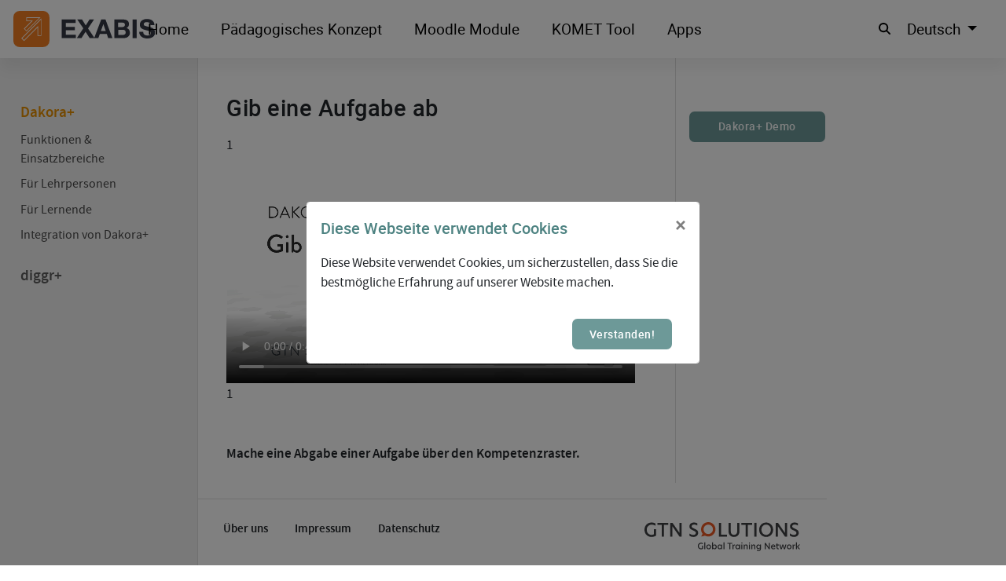

--- FILE ---
content_type: text/html; charset=utf-8
request_url: https://www.exabis.at/apps-tools/dakora-individuelle-lernprozesse-planen/video-tutorials/schuelerin/gib-eine-aufgabe-ab
body_size: 4427
content:
<!DOCTYPE html>
<html lang="de">
<head>
    <meta charset="utf-8">

<!-- 
	This website is powered by TYPO3 - inspiring people to share!
	TYPO3 is a free open source Content Management Framework initially created by Kasper Skaarhoj and licensed under GNU/GPL.
	TYPO3 is copyright 1998-2026 of Kasper Skaarhoj. Extensions are copyright of their respective owners.
	Information and contribution at https://typo3.org/
-->



<meta http-equiv="x-ua-compatible" content="IE=edge">
<meta name="generator" content="TYPO3 CMS">
<meta name="viewport" content="width=device-width,initial-scale=1, maximum-scale=1, user-scalable=no">


<link rel="stylesheet" href="/typo3temp/assets/css/7015c8c4ac5ff815b57530b221005fc6.css?1752593111" media="all">
<link rel="stylesheet" href="/fileadmin/Exabis2019/Resources/Public/bootstrap431/css/bootstrap.min.css?1752593205" media="all">
<link rel="stylesheet" href="/fileadmin/Exabis2019/Resources/Public/StyleSheets/fonts.css?1752593205" media="all">
<link rel="stylesheet" href="/fileadmin/Exabis2019/Resources/Public/StyleSheets/ionicons.css?1752593205" media="all">
<link rel="stylesheet" href="/fileadmin/Exabis2019/Resources/Public/fontawesome7/css/fontawesome.css?1754570712" media="all">
<link rel="stylesheet" href="/fileadmin/Exabis2019/Resources/Public/fontawesome7/css/regular.css?1754570713" media="all">
<link rel="stylesheet" href="/fileadmin/Exabis2019/Resources/Public/StyleSheets/custom.css?1759939969" media="all">
<link rel="stylesheet" href="/fileadmin/Exabis2019/Resources/Public/StyleSheets/custom_colorNeu.css?1752593205" media="all">
<link rel="stylesheet" href="/fileadmin/Exabis2019/Resources/Public/StyleSheets/magnific-popup.css?1752593205" media="all">
<link rel="stylesheet" href="/fileadmin/Exabis2019/Resources/Public/StyleSheets/ke_search.css?1752593205" media="all">







<title>Gib eine Aufgabe ab - exabis.at</title>
      <script type="text/javascript" src="https://code.jquery.com/jquery-2.1.0.min.js"></script>
      <script>window.jQuery || document.write('<script src="https://code.jquery.com/jquery-2.1.0.min.js"><\/script>')</script>

        <!-- HTML5 shim and Respond.js IE8 support of HTML5 elements and media queries -->
        <!--[if lt IE 9]>
          <script src="https://oss.maxcdn.com/html5shiv/3.7.2/html5shiv.min.js"></script>
          <script src="https://oss.maxcdn.com/respond/1.4.2/respond.min.js"></script>
        <![endif]-->        
      <link rel="icon" type="image/png" href="/fileadmin/Exabis2019/Resources/Public/Images/favicon-96x96.png" sizes="96x96" />
      <link rel="icon" type="image/svg+xml" href="/fileadmin/Exabis2019/Resources/Public/Images/favicon.svg" />
      <link rel="shortcut icon" href="/fileadmin/Exabis2019/Resources/Public/Images/favicon.ico" />
      <link rel="apple-touch-icon" sizes="180x180" href="/fileadmin/Exabis2019/Resources/Public/Images/apple-touch-icon.png" />
      <link rel="manifest" href="/fileadmin/Exabis2019/Resources/Public/Images/site.webmanifest" />
      <!-- Matomo -->
      <script>
      var _paq = window._paq = window._paq || [];
      /* tracker methods like "setCustomDimension" should be called before "trackPageView" */
      _paq.push(['trackPageView']);
        _paq.push(['enableLinkTracking']);
        (function() {
          var u="//matomo.gtn-solutions.com/";
          _paq.push(['setTrackerUrl', u+'matomo.php']);
          _paq.push(['setSiteId', '2']);
          var d=document, g=d.createElement('script'), s=d.getElementsByTagName('script')[0];
          g.async=true; g.src=u+'matomo.js'; s.parentNode.insertBefore(g,s);
        })();
      </script>
      <!-- End Matomo Code -->
<link rel="canonical" href="https://www.exabis.at/apps-tools/dakora-individuelle-lernprozesse-planen/video-tutorials/schuelerin/gib-eine-aufgabe-ab">

<link rel="alternate" hreflang="de" href="https://www.exabis.at/apps-tools/dakora-individuelle-lernprozesse-planen/video-tutorials/schuelerin/gib-eine-aufgabe-ab">
<link rel="alternate" hreflang="en-US" href="https://www.exabis.at/en/apps-tools/dakora-plan-individual-learning-processes/video-tutorials/student/submit-an-assignment">
<link rel="alternate" hreflang="x-default" href="https://www.exabis.at/apps-tools/dakora-individuelle-lernprozesse-planen/video-tutorials/schuelerin/gib-eine-aufgabe-ab">
</head>
<body id="page-318" class="lang-de d-flex flex-column">
    
    <script>
      // Set to the same value as the web property used on the site
      var gaProperty = 'UA-9772345-21';
      // Disable tracking if the opt-out cookie exists.
      var disableStr = 'ga-disable-' + gaProperty;
      if (document.cookie.indexOf(disableStr + '=true') > -1) {
        window[disableStr] = true;
      }
      // Opt-out function
      function gaOptout() {
        document.cookie = disableStr + '=true; expires=Thu, 31 Dec 2099 23:59:59 UTC; path=/';
        window[disableStr] = true;      
      }
    </script>
     <!-- Global site tag (gtag.js) - Google Analytics -->
    <script async src="https://www.googletagmanager.com/gtag/js?id=UA-9772345-21"></script>
    <script>
      window.dataLayer = window.dataLayer || [];
      function gtag(){dataLayer.push(arguments);}
      gtag('js', new Date());
    
      gtag('config', 'UA-9772345-21', { 'anonymize_ip': true });
    </script>	<header class="exaHead">
		<nav class="navbar navbar-expand navbar-dark navbar-exabis flex-column flex-md-row">
		  <a href="https://www.exabis.at" class="navbar-brand brand-exabis"><img src="/fileadmin/Exabis2019/Resources/Public/Images/Exabislogo25nn.svg" width="180" height="46"  id=exlog alt="Exabis Internet Solutions" title="Exabis Internet Solutions"  alt="" ></a>
		  <!-- button class="navbar-toggler" type="button" data-toggle="collapse" data-target="#navbarCollapse" aria-controls="navbarCollapse" aria-expanded="false" aria-label="Toggle navigation">
		    <span class="navbar-toggler-icon"></span>
		  </button -->
		  	<div class="collapse navbar-collapse" id="navbarCollapse">
			    <ul class="navbar-nav mr-auto flex-column flex-sm-row">
				    <li class="nav-item navitem"><a href="/" id="menuitem124" class="nav-link">Home</a></li><li class="nav-item navitem"><a href="/paedagogisches-konzept" id="menuitem1534" class="nav-link">Pädagogisches Konzept</a></li><li class="nav-item navitem"><a href="/moodle-module" id="menuitem1214" class="nav-link">Moodle Module</a></li><li class="nav-item navitem"><a href="/apps-tools/komet-tool/das-komet-tool" id="menuitem289" class="nav-link">KOMET Tool</a></li><li class="nav-item navitem"><a href="/apps-tools" id="menuitem286" class="nav-link">Apps</a></li>
			    </ul>
			  
			</div>
			<a class="btn-search" data-toggle="collapse" href="#searchBar" role="button" aria-expanded="false" aria-controls="searchBar" class="mt-3 mt-lg-0">
				<img alt="Suche" class="search-icon" src="/fileadmin/Exabis2019/Resources/Public/Images/searchicon.png" width="200" height="200" /><span class="sr-only">Suche</a>
			</a>

			
			 		<ul class="navbar-nav flex-row ml-md-auto d-none d-md-flex nav-lang">
		<li class="nav-item dropdown" >
		<a href="#" class="nav-link dropdown-toggle" id="navbarDropdown" role="button" data-toggle="dropdown" aria-haspopup="true" aria-expanded="false">		Deutsch		</a>
		<div class="dropdown-menu dropdown-menu-right" aria-labelledby="navbarDropdown"><a href="/en/apps-tools/dakora-plan-individual-learning-processes/video-tutorials/student/submit-an-assignment" class="dropdown-item dropdown-lang-de">English</a>		</div></li></ul>
			
			<!-- ul class="navbar-nav flex-row ml-md-auto d-none d-md-flex">
				<li class="nav-item dropdown">
					<a class="nav-item nav-link dropdown-toggle" href="#" id="navbarDropdown" role="button" data-toggle="dropdown" aria-haspopup="true" aria-expanded="false">Deutsch
						
					</a>
					<div class="dropdown-menu dropdown-menu-right" aria-labelledby="navbarDropdown">
						<a class="dropdown-item">English</a>
						<a class="dropdown-item">English</a>
					</div>
				</li>
			</ul -->
		</nav>
		<div class="collapse" id="searchBar">
		  <div class="card card-body">
		  	<div class="tx-kesearch-pi1 flex-grow-1">
	
	<form method="get" id="form_kesearch_pi1" name="form_kesearch_pi1"  action="/suche" class="">
		<div class="container-fluid d-flex align-items-center justify-content-between">
			
				<input type="hidden" name="id" value="139" />
			
			
			
			

			
				<input type="text" id="search_sword" name="tx_kesearch_pi1[sword]" value="" placeholder="Suchen" class="form-control" />
				
			

			<input id="kesearchpagenumber" type="hidden" name="tx_kesearch_pi1[page]" value="1" />
			<input id="resetFilters" type="hidden" name="tx_kesearch_pi1[resetFilters]" value="0" />
			<input id="sortByField" type="hidden" name="tx_kesearch_pi1[sortByField]" value="" />
			<input id="sortByDir" type="hidden" name="tx_kesearch_pi1[sortByDir]" value="" />

			

			<span class="resetbutt d-none"><a href="/suche" class="resetButton d-none"><span></span></a></span>
			
			<button class="btn-search ml-3" type="submit" value="1">
				<img src="/fileadmin/Exabis2019/Resources/Public/Images/searchicon.png" alt="Suche" class="search-icon">
				<span class="sr-only">Suche</a>
			</button>
		</div>
	</form>

</div>

		  </div>
		</div>
	</header>

	
	

	<main class="flex-shrink-0">
		
		
<!--TYPO3SEARCH_begin-->



<div id="maincontent" class="cnt-subpagemenu">
	<div class="container-fluid cnt-100">
		<div class="row">
			<div class="col-12 col-md-3 col-xl-3 exa-sidebar bg-grey">
				<div class="sidebarControll">
					
					<button class="navbar-toggler sidebar-toggler d-md-none p-0" type="button" data-toggle="collapse" data-target="#sidebarNavCollapse" aria-controls="sidebarNavCollapse" aria-expanded="false" aria-label="Toggle sidebar navigation">
					    <span class="navbar-toggler-icon"></span>
					</button>
				</div>

				<nav class="nav-doku collapse" id="sidebarNavCollapse"><div class="doku-item active"><a href="/apps-tools/dakora/funktionen-einsatzbereiche" id="tmenuitem1" class="doku-navLink active activesub">Dakora+</a><ul class="nav-dokuSub"><li id="menuitem852"><a href="/apps-tools/dakora/funktionen-einsatzbereiche" id="tmenuitem1" class="nav-linkSub">Funktionen & Einsatzbereiche</a></li><li id="menuitem972"><a href="/apps-tools/dakora/fuer-lehrpersonen/lernende-einladen-1" id="tmenuitem2" class="nav-linkSub">Für Lehrpersonen</a></li><li id="menuitem1067"><a href="/apps-tools/dakora/fuer-lernende/zeitplanung" id="tmenuitem3" class="nav-linkSub">Für Lernende</a></li><li id="menuitem1068"><a href="/apps-tools/dakora/integration-von-dakora/integration" id="tmenuitem4" class="nav-linkSub">Integration von Dakora+</a></li></ul></div><div class="doku-item"><a href="/apps-tools/diggr/ueberblick-einfuehrung" id="tmenuitem2" class="doku-navLink">diggr+</a></div></nav>
				
				
			</div>
			<div class="col-12 col-md-9 col-xl-10 sidebarpage-content">
				<div class="row sidebLeftMainRow">
					<main class="col-12 col-md-12 col-xl-9 exa-content pl-md-5 py-md-3 pr-md-5" role="main">
						<div class="maincol pb-4">
							
							
							
<div id="c1429" class="frame default frame-type-header frame-layout-0"><header><h2 class="">
                Gib eine Aufgabe ab
            </h2></header></div>


1
	
		
			
				

		

	<div class="responsiveContainer"><video width="3700" controls class="video-embed-item"><source src="/fileadmin/Tutorials/Dakora_DE/019A_dakora___student.mp4" type="video/mp4"></video></div>
	



	


			
		
	
	1


<div id="c1387" class="frame default frame-type-textmedia frame-layout-0 frame-space-before-medium"><div class="ce-textpic ce-center ce-above"><div class="ce-bodytext"><p><strong>Mache eine Abgabe einer Aufgabe über den Kompetenzraster.</strong></p></div></div></div>


							
							
							
						</div>
					</main>
					<div class="nd-none col-12 col-md-12 d-xl-block col-xl-3 pt-md-2 pb-4 pt-xl-5 links-sidebar pl-md-5 pr-md-5 pl-xl-3 pr-xl-3">
						
<div id="c469" class="frame default frame-type-textmedia frame-layout-0 frame-space-before-extra-small"><div class="ce-textpic ce-center ce-above"><div class="ce-bodytext"><p><a href="https://denkebildung.eu/moodle/local/exademo/request_access.php?app=dakora-plus" target="_blank" class="btn btn-exabis btn-fill" rel="noreferrer">Dakora+ Demo</a></p></div></div></div>


						
					</div>
				</div>
				
			<footer class="footer mt-auto py-3" id ="footer">
				<div class="footerRowSitemap">
					<div class="container-fluid cnt-100">
						<div class="row justify-content-between">
							<div class="col-12 col-sm">
								<div class="d-block d-md-none"><nav class="nav nav-lang-footer"><a href="/apps-tools/dakora-individuelle-lernprozesse-planen/video-tutorials/schuelerin/gib-eine-aufgabe-ab" class="nav-link disabled">Deutsch</a><a href="/en/apps-tools/dakora-plan-individual-learning-processes/video-tutorials/student/submit-an-assignment" class="nav-link">English</a></nav></div>
								<ul class="nav nav-footer"><li class="nav-item"><a href="/ueber" id="menuitem135" class="nav-link">Über uns</a></li><li class="nav-item"><a href="/impressum" id="menuitem136" class="nav-link">Impressum</a></li><li class="nav-item"><a href="/datenschutz" id="menuitem137" class="nav-link">Datenschutz</a></li></ul>
								
							</div>
							<div class="col-12 col-sm-auto text-left text-sm-right">
								<a title="Startseite GTN Solutions" target="_blank" href="https://www.gtn-solutions.com">
									<img alt="Logo: GTN Solution GmbH - Global Training Network" class="navbar-brand" src="/fileadmin/Exabis2019/Resources/Public/Images/gtn_logo_global_training_network.svg" width="299" height="55" />
								</a>
							</div>
						</div>
					</div>
				</div>
			</footer>	
			
			</div>
			

		
		</div>
	</div>
	
	
	<!--TYPO3SEARCH_end-->

</div><!--/.maincontent -->

	</main>
<script src="/fileadmin/Exabis2019/Resources/Public/JavaScript/popper.js?1752593205"></script>
<script src="/fileadmin/Exabis2019/Resources/Public/JavaScript/ios-orientationchange-fix.js?1752593205"></script>
<script src="/fileadmin/Exabis2019/Resources/Public/bootstrap431/js/bootstrap.min.js?1752593205"></script>
<script src="/fileadmin/Exabis2019/Resources/Public/JavaScript/jquery.magnific-popup.js?1752593205"></script>

<script src="/fileadmin/Exabis2019/Resources/Public/JavaScript/cookieconsent.js?1752593205"></script>
<script src="/fileadmin/Exabis2019/Resources/Public/JavaScript/custom.js?1752593205"></script>



</body>
</html>

--- FILE ---
content_type: text/css; charset=utf-8
request_url: https://www.exabis.at/fileadmin/Exabis2019/Resources/Public/StyleSheets/fonts.css?1752593205
body_size: 299
content:

/* @font-face {
    font-family: 'source_sans_probold';
    src: url('../Webfonts/sourcesanspro-bold-webfont.woff2') format('woff2'),
         url('../Webfonts/sourcesanspro-bold-webfont.woff') format('woff');
    font-weight: normal;
    font-style: normal;
    font-display: fallback;
} */

@font-face {
    font-family: 'source_sans_proitalic';
    src: url('../Webfonts/sourcesanspro-it-webfont.woff2') format('woff2'),
         url('../Webfonts/sourcesanspro-it-webfont.woff') format('woff');
    font-weight: normal;
    font-style: normal;
    font-display: fallback;
}

@font-face {
    font-family: 'source_sans_proregular';
    src: url('../Webfonts/sourcesanspro-regular-webfont.woff2') format('woff2'),
         url('../Webfonts/sourcesanspro-regular-webfont.woff') format('woff');
    font-weight: normal;
    font-style: normal;
    font-display: fallback;
}

@font-face {
    font-family: 'source_sans_prosemibold';
    src: url('../Webfonts/sourcesanspro-semibold-webfont.woff2') format('woff2'),
         url('../Webfonts/sourcesanspro-semibold-webfont.woff') format('woff');
    font-weight: normal;
    font-style: normal;
    font-display: fallback;
}

@font-face {
    font-family: 'robotobold';
    src: url('../Webfonts/roboto-bold-webfont.woff2') format('woff2'),
         url('../Webfonts/roboto-bold-webfont.woff') format('woff');
    font-weight: normal;
    font-style: normal;
    font-display: fallback;
}
/*
@font-face {
    font-family: 'robotoitalic';
    src: url('../Webfonts/roboto-italic-webfont.woff2') format('woff2'),
         url('../Webfonts/roboto-italic-webfont.woff') format('woff');
    font-weight: normal;
    font-style: normal;
}
*/
@font-face {
    font-family: 'robotomedium';
    src: url('../Webfonts/roboto-medium-webfont.woff2') format('woff2'),
         url('../Webfonts/roboto-medium-webfont.woff') format('woff');
    font-weight: normal;
    font-style: normal;
    font-display: fallback;
}

@font-face {
    font-family: 'robotoregular';
    src: url('../Webfonts/roboto-regular-webfont.woff2') format('woff2'),
         url('../Webfonts/roboto-regular-webfont.woff') format('woff');
    font-weight: normal;
    font-style: normal;
    font-display: fallback;

}



--- FILE ---
content_type: text/css; charset=utf-8
request_url: https://www.exabis.at/fileadmin/Exabis2019/Resources/Public/fontawesome7/css/regular.css?1754570713
body_size: 368
content:
/*!
 * Font Awesome Pro 7.0.0 by @fontawesome - https://fontawesome.com
 * License - https://fontawesome.com/license (Commercial License)
 * Copyright 2025 Fonticons, Inc.
 */
:root, :host {
  --fa-family-classic: "Font Awesome 7 Pro";
  --fa-font-regular: normal 400 1em/1 var(--fa-family-classic);
  /* deprecated: this older custom property will be removed next major release */
  --fa-style-family-classic: var(--fa-family-classic);
}

@font-face {
  font-family: "Font Awesome 7 Pro";
  font-style: normal;
  font-weight: 400;
  font-display: block;
  src: url("../webfonts/fa-regular-400.woff2");
}
.far {
  --fa-family: var(--fa-family-classic);
  --fa-style: 400;
}

.fa-classic {
  --fa-family: var(--fa-family-classic);
}

.fa-regular {
  --fa-style: 400;
}

--- FILE ---
content_type: text/css; charset=utf-8
request_url: https://www.exabis.at/fileadmin/Exabis2019/Resources/Public/StyleSheets/custom.css?1759939969
body_size: 5600
content:
/* im CSS - Überschreiben der Typo3 Listen aus root.t3s */

.no-liststyle {
	list-style-type: none;
	margin-left: -20px;
}

.no-liststyle i {
	margin-right: 1em;
}
/* ENDE Überschreiben der Typo3 Listen aus root.t3s */

/* #################### IMAGES RESPONSIVE ############ */
div.csc-textpic-left .csc-textpic-imagewrap {
    /* float: left; */
    float: none;
}

div.csc-textpic-right .csc-textpic-imagewrap {
    /* float: right; */
    text-align: right !important;
    float: none;
}

div.csc-textpic-right .csc-textpic-imagewrap .csc-textpic-image img {
    text-align: right !important;
    display: inline !important;
}

div.csc-textpic-intext-left .csc-textpic-imagewrap {
    /* float: left; */
     max-width: 60%;
}

div.csc-textpic-intext-right .csc-textpic-imagewrap {
   /* float: right; */
    max-width: 60%;
}

div.csc-textpic-intext-right .csc-textpic-imagewrap .csc-textpic-image  {
 
}

div.csc-textpic-center .csc-textpic-center-inner {
    float: none !important;
    position: static ;
    right: 0;
}

div.csc-textpic-center .csc-textpic-center-outer {
    float: none !important;
    position: static;
    right: 0;
    text-align: center;
}

div.csc-textpic-center .csc-textpic-imagewrap img {
	display: inline;
}

img, div.csc-textpic .csc-textpic-imagewrap img  {
	height:auto;
	display:block;
	max-width:100% !important;
	vertical-align: inherit;
}

.ce-gallery figure {
	--display: block;
}
		
DIV.csc-textpic-above DIV.csc-textpic-imagewrap,
DIV.csc-textpic-below DIV.csc-textpic-imagewrap,
DIV.csc-textpic DIV.csc-textpic-imagewrap UL LI,
DIV.csc-textpic DIV.csc-textpic-imagewrap DL.csc-textpic-image {
	float: none;
}

@media screen and (max-width: 600px) { 
	div.csc-textpic-intext-left .csc-textpic-imagewrap {
	   float: none;
	}
	
	div.csc-textpic-intext-right .csc-textpic-imagewrap {
	  float: none;
	    max-width: 100%;
	}
	div.csc-textpic-intext-left .csc-textpic-imagewrap {
	    /* float: left; */
	     max-width: 100%;
	}
}

/* Style for Imagerow right*/ 
div.csc-textpic-right .csc-textpic-imagewrap .csc-textpic-imagerow {
   float: right;
}

/* #################### END IMAGES RESPONSIVE ############ */

/* ####### iFrame Object Responsiv ######### */

.responsiveContainer {
    position: relative;
    padding-bottom: 56%;
    height: 0;
    overflow: hidden;
}

.responsiveContainer iframe, .responsiveContainer object, .responsiveContainer video {
    position: absolute;
    top: 0;
    left: 0;
    width: 100% !important;
    height: 100% !important;
}

/**
 * For modern browsers
 * 1. The space content is one way to avoid an Opera bug when the
 *    contenteditable attribute is included anywhere else in the document.
 *    Otherwise it causes space to appear at the top and bottom of elements
 *    that are clearfixed.
 * 2. The use of `table` rather than `block` is only necessary if using
 *    `:before` to contain the top-margins of child elements.
 */
.cf:before,
.cf:after {
    content: " "; /* 1 */
    display: table; /* 2 */
}

.cf:after {
    clear: both;
}

/**
 * For IE 6/7 only
 * Include this rule to trigger hasLayout and contain floats.
 */
.cf {
    *zoom: 1;
}

/* Custom container */

html {
	font-size: 16px;
	font-size: 17px;
	height: 100% !important;
}

body {
	-moz-hyphens: auto;
    word-wrap: break-word;
	/* Chrome Safari Mac */
	-webkit-font-smoothing: antialiased;
	-moz-font-smoothing: none;
    font-smoothing: antialiased;
    /* Firefox Mac */
    -moz-osx-font-smoothing: grayscale;
    font-size: 1rem;
	line-height: 1.5;
	background-color: #ffffff;
	font-family: 'source_sans_proregular',sans-serif;
	color: #212529;
	/* margin-bottom: 60px; */
}

/* ####### cleafix ######### */

.cf:before,
.cf:after {
    content: " "; /* 1 */
    display: table; /* 2 */
}

.cf:after {
    clear: both;
}

/**
 * For IE 6/7 only
 * Include this rule to trigger hasLayout and contain floats.
 */
.cf {
    *zoom: 1;
}

/* ####### cleafix ######### */


/* ####  Basic Styles #### */

/* Custom container */
.container, .container-fluid {
	max-width: 1140px;
}

.container-fluid.cnt-100 {
	width: 100%;
	max-width: 100%;
}
      
b, strong, dt {
	font-family: 'source_sans_prosemibold';
	font-weight: normal;
}

i, em {
	font-style:normal;
	font-family: 'source_sans_proitalic';
}

a {
	color: #0563c8;
	text-decoration: none;
}

a:focus {
	color: #0563c8;
	text-decoration: underline;
}

a:hover {
	color: #0563c8;
	text-decoration: underline;
}

.glyphicon {
	font-family:'Glyphicons Regular';
}

p.zentriert, .zentriert {
	text-align: center;
}

p.rechtsbuendig, .rechtsbuendig {
	text-align: right;
}

label {
	font-weight: normal;
}

.posrel {
	position: relative;
}

.mt-35r {
	margin-top: 3.5rem;
}

.mb-35r {
	margin-bottom: 3.5rem;
}

.mt-4r {
	margin-top: 4rem;
}

.mb-4r {
	margin-bottom: 4rem;
}

.mt-5r {
	margin-top: 5rem;
}

.mb-5r {
	margin-bottom: 5rem;
}

.mt-6r {
	margin-top: 6rem;
}

.mb-6r {
	margin-bottom: 6rem;
}

.small {
	font-size: 0.90rem;
}

.align-right {
	text-align: right;
}

.btn-exabis {
	color: #212529;
	background-color: transparent;
	border-color: #6d9998;
	font-family: 'robotoregular';
	border-radius: .39rem;
	border-width: 2px;
	font-size: 0.81rem;
	padding: .44rem 1.17rem;
	letter-spacing: .03rem;
	/* margin-left: 0.188rem; */
}

.btn-exabis:hover,
.btn-exabis:focus {
	background-color: #6d9998;
	color: #fff;
}

.btn-lg {
	/*font-size: 1.15rem;
	padding: .541rem 1.411rem;*/
	font-size: 1.05rem;
	padding: .521rem 1.211rem;	
}

.btn-sm {
	font-size: 1.2rem;
	padding: .23rem 1.0rem;
}

.btn-fill {
	background-color: #6d9998;
	color: #fff;
	font-family: 'robotomedium';
}

.btn-exabis:hover,
.btn-exabis:focus {
	background-color: #598a89;
	border-color: #598a89;
	text-decoration: none;
}

.btn-exabis.focus,
.btn-exabis:focus {
	box-shadow: 0 0 0 .2rem rgba(116,166,165,.25);
}

.btn-moodle,
.btn-github,
.btn-gdocs,
.btn-komet,
.btn-video {
	background-repeat: no-repeat;
	background-size: 20px;
	background-position: 1.15rem center;
	padding-left: 3.105rem;
	text-align: left;
}

.btn-moodle {
	background-image: url(../Images/btn-moodle.png);
}

.btn-github {
	background-image: url(../Images/btn-github.png);
}

.btn-gdocs {
	background-image: url(../Images/btn-gdocs.png);
}

.btn-komet {
	background-image: url(../Images/btn-komet.png);
}

.btn-video {
	background-image: url(../Images/btn-youtube.png);
}

.btn-moodle:hover,
.btn-moodle:focus {
	background-image: url(../Images/btn-moodle_hv.png);
}

.btn-github:hover,
.btn-github:focus {
	background-image: url(../Images/btn-github_hv.png);
}

.btn-gdocs:hover,
.btn-gdocs:focus {
	background-image: url(../Images/btn-gdocs_hv.png);
}

.btn-komet:hover,
.btn-komet:focus {
	background-image: url(../Images/btn-komet_hv.png);
}

.btn-video:hover,
.btn-video:focus {
	background-image: url(../Images/btn-youtube_hv.png);
}

.btn-www:before {
	font-family: 'Ionicons';
    content: '\f4d2';
    font-weight: bold;
    padding-right: .5rem;
    display: inline-block;
    color: #f48200;
}

.maincol .btn-exabis {
    margin-top: .5rem;
}

/* #### Überschriften #### */

.container-fluid h1, .container-fluid h2, .container-fluid h3, .container-fluid h4, .container-fluid h5, 
.container-fluid h1 a, .container-fluid h2 a, .container-fluid h3 a, .container-fluid h4 a, .container-fluid h5 a, h4 {
	font-family: 'robotomedium';
	color: #212529;
}

.container-fluid h1 a:hover, .container-fluid h2 a:hover, .container-fluid h3 a:hover, .container-fluid h4 a:hover, .container-fluid h5 a:hover, .container-fluid .sidebar a h3:hover {
	color: #212529;
	text-decoration: none;
}

.container-fluid h1,
.container-fluid h1 a {
	color: #74a6a5;
}

.container-fluid h1 {
	font-size: 2.30rem;
	margin-bottom: 1.411rem;
	margin-top: 1rem;
}

.container-fluid.home-entryCtn h2 {
	color: #74a6a5;
	color: #f48300;
	color: #6c757d;
	font-family: 'robotobold';
	font-size: 1.2rem;
	line-height: 1.5;
	margin-bottom: 0 !important;
	text-transform: uppercase;
}

.container-fluid .maincol h1 {
	margin-top: 1.8rem;
	color: #212529;
}

.container-fluid.home-entryCtn h1 {
	font-size: 2.288rem;
	margin-top: 0.5rem;
	
	margin-top: 1rem;
}

.cnt-singlecol .container-fluid h1 {
	color: #74a6a5;
}

.container-fluid h2 {
	font-size: 1.7rem;
	color: #212529;
	letter-spacing: .03rem;
}

.container-fluid .maincol h2 {
	margin-top: 1.7rem;
	margin-bottom: 1.1rem;
}
  

.container-fluid h3 {
	letter-spacing: .045rem;
	font-size: 1.4rem;
	margin-bottom: .75rem;
	margin-top: 1rem;
}

.container-fluid h4 {
	
}

.container-fluid h5 {

}

.fullheight {
	
}

#maincontent {
	
}

p.entrycontent {
	font-size: 1.07rem;
	line-height: 1.60;
}

/* #### Navbar #### */

header.exaHead {

}

.navbar-exabis {
	background-color: #74a6a5;
	background-color: #fff;
	box-shadow: 0px 14px 16px 0px rgba(0, 0, 0, 0.05); 
}

.navbar-exabis .navbar-brand {
	padding-right: 0.5rem;
}

.navbar-exabis .brand-exabis img#exlog {
	max-width: 100px !important;
	min-width: 180px;
}

.navbar-exabis .navbar-nav .nav-link {
	font-family: 'robotoregular';
	/*font-family: 'robotomedium';*/
	color: rgba(255,255,255,.9);
	color: #000;
	font-size: .95rem;
	padding: .5rem .5rem;
}

.navbar-exabis .navbar-nav .nav-link#menuitem124 {
	display: none;
}

.navbar-exabis .navbar-nav .active > .nav-link, 
.navbar-exabis .navbar-nav .nav-link.active, 
.navbar-exabis .navbar-nav .nav-link.show, 
.navbar-exabis .navbar-nav .show > .nav-link,
#page-31 .navbar-exabis .navbar-nav .nav-item:first-child .nav-link {
	no-font-family: 'robotobold';
	color: #fff;
	color: #f07e1e;
}

.navbar-exabis .navbar-nav .nav-link:hover,
.navbar-exabis .navbar-nav .nav-link:focus {
	color: #f07e1e;
}

#page-31 .navbar-exabis .navbar-nav .nav-item:first-child .nav-link {
	color: #000;
}

.nav-lang .dropdown-menu {
	padding-top: 0;
	padding-bottom: 0;
	right: 10px;
	margin-top: 0;
}

.nav-lang .dropdown-menu .dropdown-item {
	font-family: 'robotomedium';
	font-size: 1rem;
}

footer.footer {
	border-top: 1px solid #dfdfdf;
	font-size: 0.8rem;
}

footer .navbar-brand {
	padding-top: .7rem;
}

.copylink {
	margin-left: 1rem;
}

.copylink,
.copylink a {
	font-family: 'source_sans_prosemibold';
	color: #808080;
}

.nav-footer {
	margin-left: 1rem;
}

.nav.nav-footer .nav-item .nav-link,
.nav-lang-footer .nav-link  {
	color: #212529;
	font-family: 'source_sans_prosemibold';
}

.nav.nav-footer .nav-item .nav-link:hover, 
.nav.nav-footer .nav-item .nav-link:focus,
.copylink a:hover, 
.copylink a:focus,
.nav-lang-footer .nav-link:hover,
.nav-lang-footer .nav-link:focus {
	color: #74a6a5;
	text-decoration: none;
}

.nav.nav-footer .nav-item:first-child .nav-link,
.nav-lang-footer .nav-link:first-child {
	padding-left: 0;
}

.nav-lang-footer .nav-link.disabled {
	color: rgba(0,0,0,.5);
}

/* #### Doku Navigation #### */

.exa-sidebar {
/*	position: sticky;
	position: -webkit-sticky;
	top: 4.4rem;
	z-index: 1000;
	height: calc(100vh - 4.4rem);
	border-right: 1px solid #dfdfdf;
	*/
}

.sidebarControll {
	padding: 1rem 15px;
	NOborder-bottom: 1px solid rgba(0,0,0,.05);
	margin-left: -15px;
	margin-right: -15px;
	display: flex;
}

.sidebarControll .sidebar-toggler {
	
}

.bg-grey {
	background-color: #f0f0f0;
}

.nav-doku {
	margin-right: -15px;
	margin-left: -15px;
	padding-top: 1rem;
	padding-bottom: 1rem;
}

.nav-doku .doku-item {
	display: block;
	
}

.nav-doku .doku-item .doku-navLink {
	color: #5c5c5c;
	font-family: 'source_sans_prosemibold';
	padding: .25rem 1.5rem;
	display: block;
	font-size: 1.1rem;
	word-break: normal;
	overflow-wrap: break-word;
	white-space: normal;
	hyphens: auto;
}

.nav-doku .doku-item .doku-navLink:hover, 
.nav-doku .doku-item .doku-navLink:focus {
	color: #000;
	text-decoration: none;
}

.nav-doku .doku-item .doku-navLink.active {
	color: #000;
}

.nav-doku .doku-item .doku-navLink.active.activesub {
	color: #e68f02;
}

.nav-doku .doku-item.active {
	margin-top: 1rem;
	margin-bottom: 1rem;
}

.nav-doku .doku-item.active:first-child {
	margin-top: 0rem;
	margin-bottom: 1rem;
}

.nav-doku .doku-item ul.nav-dokuSub {
	list-style-type: none;
	padding-left: 0;
	margin-bottom: 0;
}

.nav-doku .doku-item ul.nav-dokuSubLevel2 {
	padding-left: .8rem;
	padding-bottom: .75rem;
}

.nav-doku .doku-item ul.nav-dokuSubLevel3 {
	padding-left: 1.25rem;
	padding-bottom: .75rem;
}

.nav-doku .doku-item ul.nav-dokuSub .nav-linkSub {
	color: rgba(0,0,0,.70);
	padding: .25rem 1.5rem;
	display: block;
	font-size: 95%;
}

.nav-doku .doku-item ul.nav-dokuSub .nav-linkSub.active {
	color: #000;
	font-family: 'source_sans_prosemibold';
}

.nav-doku .doku-item ul.nav-dokuSub .nav-linkSub.active.activesub {
	color: #e68f02;
}

.nav-doku .doku-item ul.nav-dokuSub .nav-linkSub:hover, 
.nav-doku .doku-item ul.nav-dokuSub .nav-linkSub:focus {
	color: #000;
	text-decoration: none;
}

.sidebar-toggler .navbar-toggler-icon {
    background-image: url("data:image/svg+xml,%3csvg viewBox='0 0 30 30' xmlns='http://www.w3.org/2000/svg'%3e%3cpath stroke='rgba(0, 0, 0, 1)' stroke-width='2' stroke-linecap='round' stroke-miterlimit='10' d='M4 7h22M4 15h22M4 23h22'/%3e%3c/svg%3e");
}

/* ### SidebarLeftSection ### */

.sidebLeftMainRow {
	height: calc(100% - 6.4rem);
}

.sidebarControll .submitbutt {
	display: none;
}

.sidebarControll .tx-kesearch-pi1 form {
	margin-bottom: 0;
	margin-right: 1rem;
}

.cnt-subpagemenu #c358,
.cnt-subpagemenu #c360,
.cnt-subpagemenu #c361 {
	display: none !important;
}

/* ### Homepage ### */

.home-entryCtn {
	
}

.ce-homeEntryCnt {
	display: flex;
}

.ce-homeEntryCnt-txt {
	
}

.ce-homeEntryCnt-img {
	min-width: 
}

.home-prodCols {
	margin-top: 0rem;
}

.home-appCols {
	margin-top: 0;
}

.homeHeadApps .row > div {
	background-color: #f2f2f2;
	background-color: #74a6a5;
	background-color: #9bc6c4;
	background-color: transparent;
	border-width: 10px 20px !important;
	text-align: center;
}

.homeHeadApps .row > div h2 {
	padding: 1.5rem 0 1rem;
	color: #74a6a5;
	font-size: 3rem;

}

.homeHeadApps .row > div h2 span {
		NObackground-image: url('../Images/iphonebg2.png');
	NObackground-size: 60px 60px;

	NObackground-repeat: no-repeat;
	NObackground-position: left center;
	NOpadding-left: 4.5rem;
	display: inline-block;
}
.homeHeadApps .row > div h2:after {
	/*font-family: 'Ionicons';
	content: '\f1fa';
	padding-right: 1rem;
	font-size: 3.5rem;
	color: #000;*/
	background-image: url('../Images/iphonebg.png');
	background-size: 50px 50px;
	width: 50px;
	height: 50px;
	background-repeat: no-repeat;
	background-position: left center;
}


.home-prodCols > div.row > div {
	background-color: #f2f2f2;
	border-width: 10px !important;
	border-left-width: 20px !important;
	border-right-width: 20px !important;
}

.home-prodCols .ce-homeProdBox {
	/* background-color: #f2f2f2; */
	min-height: 100%;
}

.home-prodCols .ce-homeProdBox h2 {
	font-family: 'robotoregular';
	font-size: 1.7rem;
	margin-bottom: 1.2rem;
}

.home-prodCols .ce-homeProdBox h2 .versNr {
	font-size: 1rem;
	padding-left: 1rem;
}

.home-prodCols .ce-homeProdBox img {
	margin-bottom: 1.0rem;
}

.home-appCols .ce-homeAppBox img {
	margin-bottom: 1.0rem;
}

.ce-apps h2 {
	font-family: 'robotoregular';
	font-size: 1.7rem;
	margin-bottom: .5rem;
}

.ce-apps h3 {
	font-size: .9rem;
	fcolor: #6d9998;
	font-family: 'robotoregular';
	font-family: 'robotomedium';
	margin-bottom: 2rem;
	margin-top: 0;
}

.appstorelink img {
	max-width: 125px !important;
}

.playstorelink img {
	max-width: 135px !important;
}

.homeBoxLinks {
	margin-top: 3em;
}

/* ### Content Elemente ### */

.alert-infobox {
	background-color: #f0f0f0;
	border-color: #dfdfdf;
	color: #212529;
	border-radius: 0;
}

.alert-infobox p:last-child {
	margin-bottom: 0;
}

h2.collapseHeader.collapsed .icon:before,
h3.collapseHeader.collapsed .icon:before {
	content: "\f125";
}

h2.collapseHeader .icon {
	width: 1.5rem;
	display: inline-block;
}

h2.collapseHeader.collapsed .icon {
	padding-left: 5px;
}

h3.collapseHeader .icon {
	width: 1.3rem;
	display: inline-block;
}

h3.collapseHeader.collapsed .icon {
	padding-left: 5px;
}

h2.collapseHeader .icon:before,
h3.collapseHeader .icon:before {
	font-size: .8em;
}

.modal-content {
	border-radius: .42rem;
	border-color: #fff;
}

.modal-footer {
	border-top: none;
	padding-bottom: 0;
}

.modal-header {
    padding-bottom: 0;
    border-bottom: none;
}

.modal-body p:last-child {
	margin-bottom: 0;
}

#maincontent .frame-type-textmedia ul {
    padding-left: 0;
    list-style-type: none !important;
    margin-top: 15px;
    margin-left: 15px;
}

#maincontent .frame-type-textmedia ul li::before {
    font-style: normal;
    font-weight: normal;
    font-size: 1rem;
    padding-right: 7px;
    color: #595957;
    margin-left: -8px;
    font-family: 'Ionicons';
    content: '\f30f';
}

#maincontent .frame-type-textmedia ul.ul-checkmark li::before {
    font-family: 'Ionicons';
    content: "\f120";
    color: #9c2b3d;
    color: #6d9998;
}

.modal-content {
	border-radius: .22rem;
}

.modal-content h4 {
	color: #4e8382;
	font-size: 1.2rem;
}

.sidebLeftMainRow .tx-kesearch-pi1 #form_kesearch_pi1 {

}

/* ### pagination ### */

.page-item.active .page-link {
	background-color: #74a6a5;
	border-color: #74a6a5;
}

.page-link {
	color: #212529;
}

.page-link:hover {
	background-color: rgba(116,166,165,0.3);
	color: #212529;
	border-color: rgba(116,166,165,0.3);
}

.vid {
	 padding-top: 2rem;
}

.logininfo {
	background-color: #fff;
	background-color: rgba(255,255,255,0.8);
	font-size: 0.8rem;
	padding: 10px;
	margin-bottom: 1rem;
	display: inline-block;
}

.logininfo p {
	margin-bottom: 0.5rem;
}

.logininfo p:last-child {
	margin-bottom: 0;
}

.frame-type-menu_sitemap_pages ul li a {
	dcolor: #000;
}

NO#sidebarNavCollapse {
	position: fixed;
	width: 278px;
	overflow-y: scroll;
}

@media (max-width: 500px) {
	.container-fluid h1 {
		font-size: 2rem;
	}
	.container-fluid h2 {
		font-size: 1.5rem;
	}
}

footer .navbar-brand {
	width: 200px;
}

/* Bootstrap Breakpoint ES */
@media (min-width: 576px) {
	header.exaHead {
		position: sticky;
		position: -webkit-sticky;
		top: 0;
		z-index: 1001;
		min-height: 4.24rem;
	}
}

@media (max-width: 576px) {
	.navbar-exabis .navbar-nav .nav-link {
		text-align: center;
	}
	.navbar-exabis .navbar-nav .nav-link {
		padding: 0.2rem .5rem;
	}
	footer .navbar-brand img {
		width: 180px;
	}
	footer .navbar-brand {
		margin-top: 2rem;
		width: 180px;
	}
}

/* Bootstrap Breakpoint MD */
@media (min-width: 768px) { 
	.exa-sidebar {
		NOposition: sticky;
		NOposition: -webkit-sticky;
		position: fixed;
		overflow-y: scroll;
		width: 252px;
		top: 4.35rem;
		z-index: 1000;
		height: calc(100vh - 4.35rem);
		border-right: 1px solid #dfdfdf;
	}
	.sidebarpage-content {
		padding-left: 252px;
	}
	.nav-doku {
		display: block !important;
	}
	.sidebarControll {
		display: block;
	}
	.sidebarControll .tx-kesearch-pi1 form {
		margin-right: 0rem;
	}
	.container-fluid.home-entryCtn h1 {
		font-size: 2.288rem;
	}

}

@media (min-width: 576px) and (max-width: 768px) {  
	footer .navbar-brand img {
		width: 185px;
	}
}

@media (max-width: 768px) {  
	footer#footer .navbar-brand {
		margin-right: 0rem;
	}
	footer#footer .nav-footer,
	.copylink {
		margin-left: 0rem;
	}
	.navbar-exabis .navbar-brand {
		margin-right: 0;
		padding-right: 0;
	}
	p.entrycontent {
	    font-size: 1.05rem;
	    line-height: 1.40;
	}
	.btn-lg {
	    font-size: .9rem;
	    padding: .45rem 1.20rem;
	}
}

/* Bootstrap Breakpoint min MD max LG */
@media (min-width: 768px) and (max-width: 991px) {  
	footer .navbar-brand img {
		width: 150px;
	}
	.home-prodCols > div.row > div {
		border-width: 10px !important;
	}

	.home-prodCols > div.row > div:first-child {
		border-left-width: 20px !important;
	}
	.home-prodCols > div.row > div:nth-child(2) {
		border-right-width: 20px !important;
	}	
}

/* Bootstrap Breakpoint min MD max XL */
@media (min-width: 768px) and (max-width: 1199px) {
	
}

/* Bootstrap Breakpoint LG */
@media (min-width: 992px) {
	footer.footer {
		font-size: .9rem;
	}
	.navbar-exabis .navbar-nav .nav-link {
		font-size: 1.1rem;
		padding: .5rem 1.2rem;
	}
	.navbar-exabis .navbar-nav .nav-link#menuitem124 {
		display: block;
	}
	.home-prodCols > div.row > div {
		border-width: 10px !important;
	}
	.home-prodCols > div.row > div:first-child {
		border-left-width: 20px !important;
	}
	
	.home-prodCols > div.row > div:last-child {
		border-right-width: 20px !important;
	}
	.vid {
	    padding-top: 0rem;
	}
}

@media (max-width: 992px) {
}

/* Bootstrap Breakpoint min MD max XL */
@media (min-width: 992px) and (max-width: 1199px) {
	
}

/* Bootstrap Breakpoint XL */
@media (min-width: 1200px) {
	.links-sidebar .btn-exabis {
		width: 100%;
	}
	.links-sidebar {
		border-left: 1px solid #dfdfdf;
		margin-bottom: 2rem;
	}
	.navbar-exabis .navbar-brand {
		padding-right: 2rem;	
	}
}


@media print {

}

.app-card .img-inner {
	width: 160px;
}

.app-card h2 {
	font-size: 1.5rem;
	margin-top: 0.5rem !important;
}

.frame-type-textmedia table p {
	margin-bottom: 0;
}

.frame-type-textmedia table {
  width: 100%;
  margin-bottom: 1rem;
  color: #000;
  border-collapse: collapse;
}

.frame-type-textmedia table th,
.frame-type-textmedia table td {
  padding: 0.75rem;
  vertical-align: top;
  border-top: 1px solid #dee2e6;
}

.frame-type-textmedia table thead th {
  vertical-align: bottom;
  border-bottom: 2px solid #dee2e6;
}

.frame-type-textmedia table tbody + tbody {
  border-top: 2px solid #dee2e6;
}

.frame-type-textmedia table.table-sm th,
.frame-type-textmedia table.table-sm td {
  padding: 0.3rem;
}

.frame-type-textmedia table.table-bordered {
  border: 1px solid #dee2e6;
}

.frame-type-textmedia table.table-bordered th,
.frame-type-textmedia table.table-bordered td {
  border: 1px solid #dee2e6;
}

.frame-type-textmedia table.table-striped tbody tr:nth-of-type(odd) {
  background-color: rgba(0, 0, 0, 0.05);
}

.frame-type-textmedia table.table-hover tbody tr:hover {
  background-color: rgba(0, 0, 0, 0.075);
}

figure.image .image-caption {
	font-size: .8rem;
	margin-top: .35rem;
}

.btn-search {
	max-width: 15px;
}
#searchBar {
	box-shadow: 0px 14px 16px 0px rgba(0, 0, 0, 0.05);
}

#searchBar .card {
	border: 0;
	border-top: 1px solid #eaeaea;
	border-radius: 0;
	
}

#searchBar .btn-search {
	max-width: 25px;
	background-color: transparent;
	box-shadow: none;
	border: 0;
}

.sidebLeftMainRow .tx-kesearch-pi1 #form_kesearch_pi1 {
	margin-top: 3rem;
}

.sidebLeftMainRow .tx-kesearch-pi1 #form_kesearch_pi1 .btn-search {
	max-width: 25px;
	background-color: transparent;
	box-shadow: none;
	border: 0;
}

#searchBar .tx-kesearch-pi1 form {
	margin-bottom: 0;	
}

/* ###### Comet Flowchart ##### */


#Circle-Kompetenzraster,
#Circle-Plannungstool,
#Circle-Selbsteinschaetzung,
#Circle-Diggr,
#Circle-Dakora,
#Circle-Competencies,
#Circle-ePortfolio,
#Circle-Studentreview {
  transform-box: fill-box;
  transform-origin: center;
  transition: transform 0.3s ease;
}
#Circle-Kompetenzraster:hover,
#Circle-Plannungstool:hover,
#Circle-Selbsteinschaetzung:hover,
#Circle-Diggr:hover,
#Circle-Dakora:hover,
#Circle-Competencies:hover,
#Circle-ePortfolio:hover,
#Circle-Studentreview:hover {
  transform: scale(1.1);
  cursor: pointer;
}

.svg-inner {
  position: relative;
}

.svgtooltip {
  display: none;
  position: absolute;
  background: white;
  border: 0;
  padding: 15px;
  font-size: 12px;
  z-index: 10;
  font-size: .9rem;
  fffont-weight: 500 !important;
  border-radius: 8px; 
  box-shadow: 0px 0px 15px -3px rgba(0,0,0,0.5);
  max-width: 80%;
  margin-top: 50px;
}

.svgtooltip strong {
	font-weight: 700 !important;
}


/* ###### Comet Flowchart ##### */

.alert-usecase {
	color: #000;
	background-color: #e4eded;
	border-color: #e4eded;
}

.alert-usecase-grey {
	color: #000;
	background-color: #f2f2f2;
	border-color: #f2f2f2;
}

.alert-usecase-orange

.alert-usecase p:last-child {
	margin-bottom: 0;
}

.alert-usecase .icon {
	color: #000;
	font-size: 1.2rem;
}

.alert-usecase h3 {
	font-size: 1.2rem;
}

--- FILE ---
content_type: text/css; charset=utf-8
request_url: https://www.exabis.at/fileadmin/Exabis2019/Resources/Public/StyleSheets/custom_colorNeu.css?1752593205
body_size: 204
content:
.navbar-exabis {
	background-color: #74a6a5;
	background-color: #4e89ca;
	background-color: #3e3d41;
	background-color: #e68f02;
	background-color: #fff;
	jbackground-color: #565a5c;
	fbackground-color: #3f3f5b;
	fbackground-color: #27283c;
}

.container-fluid h1, .container-fluid h1 a {
	color: #74a6a5;
	scolor: #4e89ca;
}

.btn-exabis {
	border-color: #6d9998;
}

.btn-fill {
	background-color: #6d9998;
}

.homeHeadApps .row > div h2 {
	color: #74a6a5;
}

--- FILE ---
content_type: text/css; charset=utf-8
request_url: https://www.exabis.at/fileadmin/Exabis2019/Resources/Public/StyleSheets/ke_search.css?1752593205
body_size: 2565
content:
.tx-kesearch-pi1 {
    font-family: 'source_sans_proregular';
}

/* Clearer */
.tx-kesearch-pi1 .clearer {
    display: block;
    height: 1px;
    line-height: 1px;
    clear: both;
}

/* formElements */
.tx-kesearch-pi1 form{
    border: 0 none;
    margin: 0 0 20px 0;
}
.tx-kesearch-pi1 form fieldset{
	margin:0;
	padding:0;
}
.tx-kesearch-pi1 .kesearch_searchbox {
	border:none;
}
.tx-kesearch-pi1 input[type="text"],
.tx-kesearch-pi1 select,
.tx-kesearch-pi1 textarea{
    /* padding: 0.3em 0.3em 0.3em 0.4em;
    background: white;
    border: 1px solid #bbbbbb;
    -webkit-border-radius: 2px;
    -moz-border-radius: 2px;
    border-radius: 2px;
    color: #2b2b2b; */
}
.tx-kesearch-pi1 input[type="text"]:focus,
.tx-kesearch-pi1 input[type="text"]:hover,
.tx-kesearch-pi1 select:focus,
.tx-kesearch-pi1 select:hover,
.tx-kesearch-pi1 textarea:focus,
.tx-kesearch-pi1 textarea:hover{
    box-shadow: 0 0 3px #bbbbbb;
    border: 1px solid #b2b2b2;
    color: #000;
}

/* Buttons */
a.kesGreyButt,
span.resetbutt a,
span.submitbutt input,
input.kesGreyButt,
span.kesGreyButt{
    font-size:1em;
    font-family: Sans-Serif;
    padding: 5px 10px;
    margin: 0 10px 10px 0;
	display: block;
    cursor: pointer;
	min-width:70px;
	max-width:140px;
    -moz-user-select: none;
    background-color: #f5f5f5;
    background-image: -moz-linear-gradient(center top , #f6f6f6, #f0f0f0);
    border: 1px solid rgba(0, 0, 0, 0.1);
    border-radius: 2px;
    color: #444;
    cursor: default;
    text-align: center;
    text-decoration: none;
}

span.submitbutt input,
input.kesGreyButt,
span.kesGreyButt{
}

/* fix firefox button size (line-height is not working in firefox submit button)*/
input::-moz-focus-inner {
	border: 0;
	padding: 0;
}
li.checkboxButtonSubmit span,
span.submitbutt input,
input.kesGreyButt[type="submit"]{
	min-width:169px;
	max-width:220px;
}

span.resetbutt {
	float:left;
}

span.resetbutt a:hover,
span.submitbutt input:hover,
input.kesGreyButt:hover,
span.kesGreyButt:hover{
    color:#000;
    text-decoration: none;
    cursor: pointer;
    background: #d1d1d1;

	background-color: #f8f8f8;
    background-image: -moz-linear-gradient(center top , #f8f8f8, #f1f1f1);
    border: 1px solid #c6c6c6;
    box-shadow: 0 1px 1px rgba(0, 0, 0, 0.1);
    color: #222;
}
span.kesGreyButt a{
    text-decoration: none;
    color:#444;
    text-shadow: 0px 1px 0px #ffffff;
}
span.kesGreyButt a:hover{
    text-decoration: none;
    color:#000;
    text-shadow: 0px -1px 0px #ffffff;
}
/* buttFixes */
#kesearch_filters .list li.checkboxButton,
#kesearch_filters .list li.checkboxButtonSubmit{
    text-decoration: none !important;
    padding-bottom: 5px;
}
#kesearch_filters .list li.checkboxButtonSubmit{ margin-bottom: 1px;}
#kesearch_filters .list li.checkboxButtonSubmit{ padding-bottom: 0;}

/* SearchBox */
div.kesearchbox{
    position: relative;
    height: 35px;
    margin: 0 0 10px 0;
}
#ke_search_sword {
    position: absolute;
    top: 1px;
    width: 220px;
    height: auto;
    padding: 8px 40px 7px 9px;
    margin: 0;
    display: inline;
}
#kesearch_submit{
    position: absolute;
    top: 3px;
    left: 237px;
    height: 28px;
    width: 28px;
    border: 0 none;
    padding: 0;
}
#kesearch_submit:focus,
#kesearch_submit:hover{
    box-shadow: 0 0 0 white;
    border: 0 none;
    cursor: pointer;
}

/* Filters */
#kesearch_filters div.textlinks {
	margin:0 0 20px 0;
}
#kesearch_filters select {
    margin: 0 0 10px 0;
}
#kesearch_filters .list {
    margin-bottom: 10px;
}
#kesearch_filters .list .head {
    display:block;
    border: 1px solid #CFCFCF;
    padding: 5px;
}
#kesearch_filters .list ul {
    padding: 10px;
    margin: 0;
    border: 1px solid #cfcfcf;
    border-top: 0 none;
    list-style-type:none;
}
#kesearch_filters .list ul.expanded { display:block; }
#kesearch_filters .list ul.closed { display:none; }
#kesearch_filters .list li {
    display:block;
    list-style-type:none;
    margin:0 0 10px 0;
    line-height:16px;
    color: #444;
}
#kesearch_filters .list li a{
    color: #444;
}
#kesearch_filters .list li:hover,
#kesearch_filters .list li a:hover{
    text-decoration: none;
    color: #444;
    cursor: pointer;
}
#kesearch_filters .list li.selected { font-weight: bold; }
#kesearch_filters .list li.parent0,
#kesearch_filters .list li.level0 { margin-left: 14px; }
#kesearch_filters .list li.parent1,
#kesearch_filters .list li.level1 { margin-left: 21px; }
#kesearch_filters .list li.parent2,
#kesearch_filters .list li.level2 { margin-left: 28px; }
#kesearch_filters .list li.parent3,
#kesearch_filters .list li.level3 { margin-left: 35px; }
#kesearch_filters .list li.parent0,
#kesearch_filters .list li.parent1,
#kesearch_filters .list li.parent2,
#kesearch_filters .list li.parent3 {
    font-weight: bold;
    list-style-position: outside;
}

/* Checkboxes */
#kesearch_filters .list ul.checkboxList{ padding-bottom: 1px; }
#kesearch_filters .list li.optionCheckBox {
    float: left;
    width: 200px;
    text-decoration: none;
    margin-bottom: 4px;
}
#kesearch_filters .list li.optionCheckBox input[type="checkbox"]{
    float: left;
    margin: 0 5px 0 0;
}
#kesearch_filters .list li.clearer {
    font-size: 0;
    line-height: 0;
    float: none;
    margin: 0 !important;
}
#kesearch_filters label{
    display:block;
    font-weight:bold;
    color: #353535;
    margin:0 0 4px 0;
}
#kesearch_filters .list li.region {
    font-weight: bold;
    margin-top: 5px;
}
#kesearch_filters .list li.noclick { cursor: default !important; }
#kesearch_filters .list li.country { margin-left: 7px; }

/* SPECIAL CSS CLASS */
#kesearch_filters .small {
    display:block;
    height: 65px;
    max-height: 65px;
    overflow-y: auto;
    overflow-x: hidden;
}
#kesearch_filters .larger {
    display:block;
    height: 130px;
    max-height: 130px;
    overflow-y: auto;
    overflow-x: hidden;
}

/* Results */
#kesearch_num_results{
	color:#676767;
	font-size: 0.9rem;
	float:left;
	margin-top: 1.8rem;
	margin-bottom: 0.5rem;
}

#kesearch_results .result-list-item{
	clear:both;
    margin: 20px 0 30px 0;
    padding: 0;
}
#kesearch_results .result-list-item .result-number,
#kesearch_results .result-list-item .result-title {
	font-size:1.2em;
	font-family: 'robotoregular';	
	color: #74a6a5;
}

#kesearch_results .result-list-item .result-title a {
	color: #74a6a5;
	color: #4e8382;
}
#kesearch_results {
	clear:both;
	margin-top:20px;
}
#kesearch_results .result-list-item .result-teaser {
	color: #212529;
}
.tx-kesearch-pi1 #kesearch_results .result-list-item-type-page { }
.tx-kesearch-pi1 #kesearch_results .result-list-item-type-tt_news { }

.tx-kesearch-pi1 #kesearch_results .teaser_icon img {
    float:left;
    margin-top:2px;
    margin-right:5px;
}

.tx-kesearch-pi1 #kesearch_results .result-list-item .hit,
.tx-kesearch-pi1 #kesearch_results .result-list-item .result-title .hit {
    font-family: 'source_sans_prosemibold';
    color: #4e8382 !important;
}

.tx-kesearch-pi1 #kesearch_results .result-list-item .result-title .hit {
	font-family: 'robotomedium';
	color: #000 !important;
}

.tx-kesearch-pi1 #kesearch_results .result-list-item .add-info {
	color: #0563c8;
}

.tx-kesearch-pi1 #kesearch_results .result-list-item .add-info i {
	display: none;
}
.tx-kesearch-pi1 #kesearch_results .result-list-item .scoreBar {
    border: 1px solid #D3D3D3;
    display: block;
    float: right;
    height: 10px;
    width: 48px;
}
.tx-kesearch-pi1 #kesearch_results .result-list-item .scoreBar .score {
    background-color: #D3D3D3;
    border: 1px solid #898989;
    display: block;
    height: 10px;
    margin: -1px 0 0 -1px;
}

/* Query time */
.tx-kesearch-pi1 #kesearch_query_time {
    font-style: italic;
    text-align: center;
    font-size: 80%;
}

/* Searchbox */
.tx-kesearch-pi1 .searchbox {
    margin-bottom: 5px;
}
.tx-kesearch-pi1 .searchbox input {
    margin-left: 0;
    width: 145px;
}
.tx-kesearch-pi1 .searchbox input.submit {
    width: 18px;
    height: 18px;
    border: none;
    background: none;
    vertical-align: middle;
}
.tx-kesearch-pi1 form.static .searchbox input.submit {
    margin-top: -16px;
}
.tx-kesearch-pi1 form.ajax .searchbox input.submit {
    margin-top: -4px;
}
.tx-kesearch-pi1 .searchbox .search_input {
    float:left;
    margin-right: 5px;
}

/* General Message */
.tx-kesearch-pi1 .general-message {
    padding: 5px;
}
.tx-kesearch-pi1 .general-message .image {
    float:left;
    vertical-align: middle;
    margin-right: 10px;
}

/* Pagebrowser */
.kesearch_pagebrowser ul {
    display: inline;
    margin: 0;
    padding: 0;
    -webkit-margin-before: 0;
    -webkit-margin-after: 0;
    -webkit-margin-start: 0;
    -webkit-margin-end: 0;
    -webkit-padding-start: 0;
}
.kesearch_pagebrowser ul li {
    list-style-type: none;
    display: inline;
    margin: 0;
}
#kesearch_pagebrowser_top,
#kesearch_pagebrowser_bottom {
    text-align: left;
    word-wrap: break-word;
    color:#707070;
}

#kesearch_pagebrowser_bottom {
	margin-top: 2.5rem;
}
#kesearch_pagebrowser_top .pages_total,
#kesearch_pagebrowser_bottom .pages_total{
    padding: 8px 0;
    background:#fff;
    margin-bottom: 15px;
}
#kesearch_pagebrowser_bottom .pages_total {
	border-top: none !important;
}

#kesearch_pagebrowser_top .pages_total { border-bottom: 1px solid #cccccc; }
#kesearch_pagebrowser_bottom .pages_total { border-top: 1px solid #cccccc; }
#kesearch_pagebrowser_top div.result_txt,
#kesearch_pagebrowser_bottom div.result_txt{
    margin: 0 0 5px 0;
}

#kesearch_pagebrowser_bottom div.result_txt {
	font-size: 0.85rem;
	margin-bottom: .5rem;
}
#kesearch_pagebrowser_top .kesearch_pagebrowser,
#kesearch_pagebrowser_bottom .kesearch_pagebrowser { margin: 0 auto 0; }

#kesearch_pagebrowser_top a,
#kesearch_pagebrowser_bottom a { ; }
#kesearch_pagebrowser_top a:hover,
#kesearch_pagebrowser_bottom a:hover { cursor:pointer; }
#kesearch_pagebrowser_top a.current,
#kesearch_pagebrowser_bottom  a.current {
   font-weight: bold;
   color:#000;
   text-decoration:none;
}
#kesearch_pagebrowser_top .browser,
#kesearch_pagebrowser_bottom .browser{
    border:1px solid;
}

/* Ordering */
.tx-kesearch-pi1 #kesearch_ordering span.down {
    display: inline-block;
    width: 0;
    height: 0;
    border-color: #FF0000 transparent;
    border-style: solid solid none;
    border-width: 4px 4px 0;
}
.tx-kesearch-pi1 #kesearch_ordering span.up {
    display: inline-block;
    width: 0;
    height: 0;
    border-color: transparent transparent #FF0000;
    border-style: none solid solid;
    border-width: 0 4px 4px;
}
.tx-kesearch-pi1 #kesearch_ordering div.ordering {
	float:right;
	max-width:300px;
}
.tx-kesearch-pi1 #kesearch_ordering ul {
    display: inline-block;
    height: 20px;
    list-style-type: none;
    margin: 0 0 10px;
    padding: 0;
}
.tx-kesearch-pi1 #kesearch_ordering ul li {
    float: left;
    margin-right: 10px;
}
.tx-kesearch-pi1 #kesearch_ordering div.clearer {
    clear: left;
}
/* needed for autocomplete */
ul.ui-autocomplete li a {
	font-size: 12px;
}

--- FILE ---
content_type: image/svg+xml
request_url: https://www.exabis.at/fileadmin/Exabis2019/Resources/Public/Images/Exabislogo25nn.svg
body_size: 1219
content:
<?xml version="1.0" encoding="UTF-8"?>
<svg id="Ebene_1" xmlns="http://www.w3.org/2000/svg" version="1.1" viewBox="0 0 180 46">
  <!-- Generator: Adobe Illustrator 29.3.1, SVG Export Plug-In . SVG Version: 2.1.0 Build 151)  -->
  <defs>
    <style>
      .st0 {
        fill: #343844;
      }

      .st1 {
        fill: #f07e22;
      }

      .st2 {
        fill: #fff;
      }
    </style>
  </defs>
  <g>
    <path class="st0" d="M79.3,10.8v4.4h-12.6v5.1h11.5v4.1h-11.5v5.8h12.8v4.4h-18.1V10.8h17.8Z"/>
    <path class="st0" d="M81.3,10.8h6.1l4.7,7.6,4.8-7.6h5.7l-7.6,11.4,8.3,12.4h-6.2l-5.2-8.2-5.3,8.2h-5.9l8.3-12.5-7.7-11.3Z"/>
    <path class="st0" d="M117.2,10.8l8.9,23.8h-5.4l-1.8-5.3h-8.9l-1.9,5.3h-5.3l9-23.8h5.4ZM117.5,25.4l-3-8.7h0l-3.1,8.7h6.2Z"/>
    <path class="st0" d="M139.4,10.8c1.1,0,2.2.1,3.1.3.9.2,1.7.5,2.4,1,.7.5,1.2,1.1,1.6,1.8.4.8.6,1.7.6,2.8s-.3,2.2-.8,3c-.5.8-1.4,1.5-2.4,2,1.5.4,2.6,1.2,3.3,2.2.7,1.1,1.1,2.3,1.1,3.8s-.2,2.2-.7,3.1c-.5.9-1.1,1.6-1.9,2.2-.8.6-1.7,1-2.7,1.2-1,.3-2.1.4-3.1.4h-11.5V10.8h11.2ZM138.7,20.4c.9,0,1.7-.2,2.3-.7.6-.4.9-1.2.9-2.2s-.1-1-.3-1.4c-.2-.4-.5-.6-.8-.8-.3-.2-.7-.3-1.2-.4-.4,0-.9-.1-1.4-.1h-4.9v5.6h5.3ZM139,30.5c.5,0,1,0,1.5-.2s.9-.3,1.2-.5c.4-.2.6-.6.9-1,.2-.4.3-.9.3-1.5,0-1.2-.3-2.1-1-2.6-.7-.5-1.6-.8-2.7-.8h-5.7v6.5h5.6Z"/>
    <path class="st0" d="M156.9,10.8v23.8h-5.2V10.8h5.2Z"/>
    <path class="st0" d="M165.5,28.7c.3.6.7,1,1.2,1.4.5.3,1,.6,1.7.8.6.2,1.3.3,2,.3s1,0,1.5-.1c.5,0,1-.2,1.5-.5.5-.2.9-.5,1.2-.9.3-.4.5-.9.5-1.5s-.2-1.2-.6-1.6c-.4-.4-1-.7-1.6-1-.7-.3-1.4-.5-2.3-.7-.8-.2-1.7-.4-2.6-.7-.9-.2-1.8-.5-2.6-.8-.8-.3-1.6-.7-2.3-1.3-.7-.5-1.2-1.2-1.6-1.9-.4-.8-.6-1.7-.6-2.8s.3-2.3.8-3.2c.5-.9,1.2-1.7,2.1-2.3.8-.6,1.8-1,2.9-1.3,1.1-.3,2.1-.4,3.2-.4s2.4.1,3.6.4c1.1.3,2.2.7,3.1,1.4.9.6,1.6,1.4,2.1,2.4.5,1,.8,2.1.8,3.5h-5.1c0-.7-.2-1.3-.5-1.8-.3-.5-.6-.8-1-1.1-.4-.3-.9-.5-1.5-.6-.5-.1-1.1-.2-1.8-.2s-.8,0-1.3.1c-.4,0-.8.2-1.2.5-.3.2-.6.5-.9.8-.2.3-.3.8-.3,1.3s0,.8.3,1.1c.2.3.5.6,1.1.8.5.2,1.2.5,2.2.7.9.2,2.1.6,3.6.9.4,0,1.1.3,1.9.5.8.2,1.6.6,2.4,1.1.8.5,1.5,1.2,2,2.1.6.9.9,2,.9,3.3s-.2,2.1-.6,3c-.4.9-1.1,1.7-1.9,2.4-.8.7-1.9,1.2-3.1,1.6-1.2.4-2.7.6-4.3.6s-2.6-.2-3.8-.5c-1.2-.3-2.3-.8-3.3-1.5-.9-.7-1.7-1.6-2.3-2.6-.6-1.1-.8-2.3-.8-3.8h5.1c0,.8.1,1.5.4,2Z"/>
  </g>
  <rect class="st1" x="0" y="0" width="45.9" height="45.9" rx="7.8" ry="7.8"/>
  <path class="st2" d="M13.6,38.2l-3.5-3.5,25.5-25.5v22.5h-4.9v-10.6l-17.2,17.2ZM11.3,34.8l2.3,2.3,18-18v11.8h3.3V11.2l-23.6,23.6Z"/>
  <path class="st2" d="M16.8,26l-3.5-3.5,9.5-9.5h-6.4v-4.9h18.2l-17.8,17.8ZM14.5,22.6l2.3,2.3,15.9-15.9h-15.4v3.3h7.5l-10.3,10.3Z"/>
</svg>

--- FILE ---
content_type: application/javascript; charset=utf-8
request_url: https://www.exabis.at/fileadmin/Exabis2019/Resources/Public/JavaScript/custom.js?1752593205
body_size: 1454
content:


$(document).ready(function() {
	$('.lightbox').magnificPopup({
	  type:'image',
	  tClose: 'Schließen (Esc)', // Alt text on close button
	  tLoading: 'Bilder werden geladen ...', // Text that is displayed during loading. Can contain %curr% and %total% keys
  
	  gallery: {
		enabled: true,
		tCounter: '<span class="mfp-counter">%curr% von %total%</span>',
		tPrev: 'Vorheriges (Linke Pfeil Taste)', // title for left button
		tNext: 'Nächstes (Rechte Pfeil Taste)', // title for right button
	  }
	  
	});
});




jQuery(function($) {
	$('.navbar .dropdown').hover(
		function() {
			//$(this).closest('li').find('.dropdown-menu').first().stop(true, true).delay(250).slideDown();
		}, 
		function() {
			//$(this).closest('li').find('.dropdown-menu').first().stop(true, true).delay(100).slideUp();
		});

	$('.navbar .dropdown > a[data-toggle!="dropdown"]').click(function(){
		location.href = this.href;
	});

});

$('.dropdown').on({
    mouseenter: function () {
	// dropdown effect only if .dropdown-toggle is not visible.  .dropdown-toggle - is chevron - is visible only for window width <= 768
	if (!$(this).find('.dropdown-toggle:visible').length && !$(this).is('.dropdown-lang'))
		$(this).find('.dropdown-menu').first().stop(true, true).slideDown(300);	
    },
    mouseleave: function () {
	var tempVar = $(this).find('.dropdown-menu').first();
	if ($(this).find('.dropdown-toggle:visible')) {
		// for main menu with page with < 720
		tempVar.slideUp(200, function() {
			tempVar.removeAttr('style').removeAttr('x-placement').removeClass('show'); 				
		});					
	} else if ($(this).is('.dropdown-lang')) {		
		// it is need because SlideUp works with another attributes instead Bootstrap. But we use and Bootstrap and SlideUp in language menu		
		tempVar.slideUp(200, function() {
			tempVar.removeAttr('style').removeAttr('x-placement').removeClass('show'); 				
		});			
	} else {
		tempVar.stop(true, true).slideUp(200);
	}		
    }
});



$(window).on('load',function(){
    $('#cookieconsetmodal').modal('show');
});


// Flowchart Graphics Homepage
/* Funktionier für mehrere Tooltips */
window.addEventListener('DOMContentLoaded', () => {
  const wrapper = document.querySelector('.svg-inner');
  if (!wrapper) return;

  // Liste der IDs (SVG <g> IDs) und passenden Tooltip-Klassen
  const mappings = [
	'Circle-Studentreview',
	'Circle-ePortfolio',
	'Circle-Competencies',
	'Circle-Dakora',
	'Circle-Diggr',
	'Circle-Kompetenzraster',
	'Circle-Selbsteinschaetzung'
  ];

  mappings.forEach(id => {
	const circle = document.getElementById(id);
	const tooltip = wrapper.querySelector(`.svgtooltip.${id}-tooltip`);

	if (!circle || !tooltip) {
	  console.warn('Fehlendes Element für:', id);
	  return;
	}

	circle.addEventListener('mouseenter', () => {
	  tooltip.style.display = 'block';
	  tooltip.style.visibility = 'hidden';

	  requestAnimationFrame(() => {
		const wrapperRect = wrapper.getBoundingClientRect();
		const tooltipRect = tooltip.getBoundingClientRect();

		const left = (wrapperRect.width - tooltipRect.width) / 2;
		const top = (wrapperRect.height - tooltipRect.height) / 2;

		tooltip.style.left = `${left}px`;
		tooltip.style.top = `${top}px`;
		tooltip.style.visibility = 'visible';
	  });
	});

	circle.addEventListener('mouseleave', () => {
	  tooltip.style.display = 'none';
	});
  });
});


--- FILE ---
content_type: image/svg+xml
request_url: https://www.exabis.at/fileadmin/Exabis2019/Resources/Public/Images/gtn_logo_global_training_network.svg
body_size: 2650
content:
<?xml version="1.0" encoding="UTF-8"?>
<svg id="Ebene_1" xmlns="http://www.w3.org/2000/svg" version="1.1" viewBox="0 0 299 55.3">
  <!-- Generator: Adobe Illustrator 29.1.0, SVG Export Plug-In . SVG Version: 2.1.0 Build 142)  -->
  <defs>
    <style>
      .st0 {
        fill: #3e3f42;
      }

      .st1 {
        fill: #e95926;
      }
    </style>
  </defs>
  <path class="st1" d="M121.35,0c-7.566,0-13.698,6.132-13.698,13.699,0,3.074,1.012,5.912,2.722,8.198-.575,2.022-1.42,4.01-2.669,5.479,1.911-.099,4.682-.783,7.272-1.55,1.904,1.002,4.071,1.572,6.372,1.572,7.567,0,13.699-6.133,13.699-13.699s-6.132-13.699-13.699-13.699ZM121.35,22.618c-4.927,0-8.919-3.993-8.919-8.919s3.992-8.918,8.919-8.918,8.92,3.993,8.92,8.918-3.991,8.919-8.92,8.919Z"/>
  <g>
    <path class="st0" d="M13.296,24.258c1.945,0,3.253-.354,4.633-1.026v-9.796h3.96v12.341c-2.476,1.521-5.199,2.44-8.664,2.44C6.153,28.218,0,22.844,0,14.499S6.118.777,13.296.777c2.934,0,5.657.743,7.744,1.945v4.314c-2.299-1.52-4.81-2.193-7.391-2.193-5.304,0-9.335,3.996-9.335,9.689,0,5.764,3.926,9.725,8.982,9.725Z"/>
    <path class="st0" d="M32.75,5.233h-8.099V1.343h20.404v3.89h-8.097v22.419h-4.208V5.233Z"/>
    <path class="st0" d="M70.695,27.652h-3.96l-13.508-19.554h-.036v19.554h-4.067V1.343h4.173l13.26,19.201h.036V1.343h4.101v26.309Z"/>
    <path class="st0" d="M100.688,2.51v4.137c-1.804-1.308-4.244-2.051-6.33-2.051-2.581,0-4.633,1.167-4.633,3.395,0,2.015,1.697,2.97,4.986,4.42,3.89,1.662,7.426,3.359,7.426,7.922,0,4.879-3.89,7.886-9.088,7.886-3.146,0-5.905-1.132-7.602-2.404v-4.421c1.838,1.769,4.631,3.006,7.319,3.006,2.793,0,5.056-1.451,5.056-3.89,0-2.193-1.909-3.218-5.304-4.703-3.607-1.592-7.001-3.218-7.001-7.603,0-4.561,3.642-7.426,8.664-7.426,2.545,0,4.879.743,6.507,1.733Z"/>
    <path class="st0" d="M141.464,1.343h4.244v22.419h11.316v3.89h-15.559V1.343Z"/>
    <path class="st0" d="M159.962,17.54V1.343h4.244v16.301c0,4.137,2.299,6.614,6.011,6.614,3.784,0,6.223-2.476,6.223-6.648V1.343h4.244v16.196c0,6.294-4.031,10.679-10.467,10.679-6.364,0-10.255-4.385-10.255-10.679Z"/>
    <path class="st0" d="M192.535,5.233h-8.099V1.343h20.404v3.89h-8.097v22.419h-4.208V5.233Z"/>
    <path class="st0" d="M208.91,1.343h4.244v26.309h-4.244V1.343Z"/>
    <path class="st0" d="M231.474.777c7.602,0,13.26,5.87,13.26,13.721s-5.659,13.72-13.26,13.72-13.297-5.834-13.297-13.72,5.694-13.721,13.297-13.721ZM240.42,14.499c0-6.189-4.349-9.796-8.946-9.796-4.667,0-8.982,3.607-8.982,9.796,0,6.223,4.385,9.76,8.982,9.76s8.946-3.573,8.946-9.76Z"/>
    <path class="st0" d="M271.33,27.652h-3.96l-13.508-19.554h-.036v19.554h-4.067V1.343h4.173l13.26,19.201h.036V1.343h4.101v26.309Z"/>
    <path class="st0" d="M292.02,2.51v4.137c-1.804-1.308-4.244-2.051-6.33-2.051-2.581,0-4.633,1.167-4.633,3.395,0,2.015,1.697,2.97,4.986,4.42,3.89,1.662,7.426,3.359,7.426,7.922,0,4.879-3.89,7.886-9.088,7.886-3.146,0-5.905-1.132-7.602-2.404v-4.421c1.838,1.769,4.631,3.006,7.319,3.006,2.793,0,5.056-1.451,5.056-3.89,0-2.193-1.909-3.218-5.304-4.703-3.607-1.592-7.001-3.218-7.001-7.603,0-4.561,3.642-7.426,8.664-7.426,2.545,0,4.879.743,6.507,1.733Z"/>
  </g>
  <g>
    <path class="st0" d="M107.529,49.965c.891,0,1.491-.162,2.124-.47v-4.49h1.815v5.657c-1.135.697-2.383,1.118-3.971,1.118-3.242,0-6.062-2.464-6.062-6.289s2.804-6.289,6.094-6.289c1.345,0,2.593.34,3.55.891v1.977c-1.054-.697-2.204-1.005-3.388-1.005-2.431,0-4.279,1.832-4.279,4.441,0,2.642,1.799,4.457,4.117,4.457Z"/>
    <path class="st0" d="M113.771,38.538h1.913v12.983h-1.913v-12.983Z"/>
    <path class="st0" d="M117.677,47.096c0-2.691,1.961-4.636,4.506-4.636,2.561,0,4.49,1.945,4.49,4.636s-1.929,4.636-4.49,4.636-4.506-1.945-4.506-4.636ZM122.183,49.981c1.313,0,2.561-1.053,2.561-2.885s-1.248-2.885-2.561-2.885-2.577,1.053-2.577,2.885,1.264,2.885,2.577,2.885Z"/>
    <path class="st0" d="M130.548,44.13c.583-1.053,1.783-1.669,2.982-1.669,2.075,0,3.955,1.799,3.955,4.636s-1.945,4.636-4.02,4.636c-1.264,0-2.399-.648-3.031-1.734l-.211,1.524h-1.589v-12.983h1.913v5.592ZM133.028,49.981c1.426,0,2.528-1.183,2.528-2.869,0-1.702-1.102-2.901-2.545-2.901-1.41,0-2.496,1.199-2.496,2.885,0,1.702,1.086,2.885,2.513,2.885Z"/>
    <path class="st0" d="M138.945,47.113c0-2.82,1.945-4.652,3.971-4.652,1.297,0,2.431.648,3.063,1.734l.211-1.524h1.589v8.85h-1.589l-.211-1.524c-.632,1.086-1.767,1.734-3.063,1.734-2.026,0-3.971-1.831-3.971-4.619ZM143.402,49.981c1.41,0,2.512-1.183,2.512-2.885,0-1.686-1.102-2.885-2.512-2.885-1.443,0-2.545,1.199-2.545,2.885,0,1.702,1.102,2.885,2.545,2.885Z"/>
    <path class="st0" d="M150.308,38.538h1.913v12.983h-1.913v-12.983Z"/>
    <path class="st0" d="M161.346,41.245h-3.712v-1.783h9.353v1.783h-3.712v10.276h-1.929v-10.276Z"/>
    <path class="st0" d="M167.425,42.671h1.524l.194,1.378h.033c.6-1.118,1.685-1.475,2.48-1.475.243,0,.438.016.616.049v1.815c-.211-.049-.438-.065-.665-.065-1.135,0-2.269.681-2.269,2.383v4.765h-1.913v-8.85Z"/>
    <path class="st0" d="M173.017,47.113c0-2.82,1.945-4.652,3.971-4.652,1.297,0,2.431.648,3.063,1.734l.211-1.524h1.589v8.85h-1.589l-.211-1.524c-.632,1.086-1.767,1.734-3.063,1.734-2.026,0-3.971-1.831-3.971-4.619ZM177.475,49.981c1.41,0,2.512-1.183,2.512-2.885,0-1.686-1.102-2.885-2.512-2.885-1.443,0-2.545,1.199-2.545,2.885,0,1.702,1.102,2.885,2.545,2.885Z"/>
    <path class="st0" d="M185.337,38.765c.632,0,1.118.47,1.118,1.102,0,.616-.486,1.086-1.118,1.086s-1.118-.47-1.118-1.086c0-.632.486-1.102,1.118-1.102ZM184.381,42.671h1.913v8.85h-1.913v-8.85Z"/>
    <path class="st0" d="M196.391,45.637v5.884h-1.913v-5.268c0-1.362-.616-2.01-1.799-2.01-1.102,0-1.945.81-1.945,1.929v5.349h-1.913v-8.85h1.475l.211,1.313h.049c.503-.826,1.459-1.524,2.691-1.524,1.929,0,3.145,1.232,3.145,3.177Z"/>
    <path class="st0" d="M199.796,38.765c.632,0,1.118.47,1.118,1.102,0,.616-.486,1.086-1.118,1.086s-1.118-.47-1.118-1.086c0-.632.486-1.102,1.118-1.102ZM198.84,42.671h1.913v8.85h-1.913v-8.85Z"/>
    <path class="st0" d="M210.851,45.637v5.884h-1.913v-5.268c0-1.362-.616-2.01-1.799-2.01-1.102,0-1.945.81-1.945,1.929v5.349h-1.913v-8.85h1.475l.211,1.313h.049c.503-.826,1.459-1.524,2.691-1.524,1.929,0,3.145,1.232,3.145,3.177Z"/>
    <path class="st0" d="M219.75,44.13l.211-1.459h1.589v7.975c0,2.918-2.059,4.49-4.587,4.49-1.2,0-2.399-.405-3.323-1.07v-1.929c.908.794,2.075,1.28,3.193,1.28,1.572,0,2.804-1.005,2.804-2.512v-1.135c-.6.956-1.67,1.589-2.918,1.589-2.075,0-3.971-1.783-3.971-4.441,0-2.609,1.929-4.441,4.004-4.441,1.248,0,2.383.648,2.999,1.653ZM217.173,49.641c1.427,0,2.513-1.183,2.513-2.755,0-1.54-1.086-2.674-2.513-2.674s-2.512,1.183-2.512,2.723,1.086,2.707,2.512,2.707Z"/>
    <path class="st0" d="M238.472,51.521h-1.815l-6.192-8.963h-.016v8.963h-1.864v-12.059h1.913l6.078,8.801h.016v-8.801h1.88v12.059Z"/>
    <path class="st0" d="M240.661,47.129c0-2.836,1.977-4.668,4.344-4.668,2.139,0,3.906,1.54,3.906,4.474,0,.276-.016.519-.049.746h-6.37c.276,1.556,1.459,2.464,3.015,2.464,1.005,0,1.994-.357,2.885-1.054v1.718c-.908.616-1.945.924-3.08.924-2.901,0-4.652-1.88-4.652-4.603ZM247.096,46.399c-.049-1.572-1.005-2.35-2.107-2.35-1.199,0-2.269.891-2.496,2.35h4.603Z"/>
    <path class="st0" d="M253.094,42.671h2.448v1.621h-2.448v3.922c0,1.264.778,1.783,1.848,1.783.243,0,.502-.033.794-.081v1.637c-.243.049-.648.113-1.183.113-2.091,0-3.339-1.248-3.339-3.355v-4.02h-1.297v-1.621h1.329v-2.058h1.848v2.058Z"/>
    <path class="st0" d="M263.289,45.054h-.049l-1.994,6.467h-2.204l-2.448-8.85h2.01l1.637,6.775h.049l2.026-6.775h1.929l2.026,6.775h.032l1.702-6.775h1.88l-2.431,8.85h-2.172l-1.994-6.467Z"/>
    <path class="st0" d="M270.811,47.096c0-2.691,1.961-4.636,4.506-4.636,2.561,0,4.49,1.945,4.49,4.636s-1.929,4.636-4.49,4.636-4.506-1.945-4.506-4.636ZM275.318,49.981c1.313,0,2.561-1.053,2.561-2.885s-1.248-2.885-2.561-2.885-2.577,1.053-2.577,2.885,1.264,2.885,2.577,2.885Z"/>
    <path class="st0" d="M281.769,42.671h1.524l.194,1.378h.033c.6-1.118,1.685-1.475,2.48-1.475.243,0,.438.016.616.049v1.815c-.211-.049-.438-.065-.665-.065-1.135,0-2.269.681-2.269,2.383v4.765h-1.913v-8.85Z"/>
    <path class="st0" d="M292.208,46.886l3.971,4.636h-2.415l-3.712-4.409v4.409h-1.913v-12.983h1.913v8.234l3.647-4.101h2.334l-3.825,4.214Z"/>
  </g>
</svg>

--- FILE ---
content_type: application/javascript; charset=utf-8
request_url: https://www.exabis.at/fileadmin/Exabis2019/Resources/Public/JavaScript/cookieconsent.js?1752593205
body_size: 2917
content:
/*
 * Based on Cookie Consent by silktide
 */
(function () {
    if (window.hasCookieConsent) return;
    window.hasCookieConsent = true;

    var OPTIONS_VARIABLE = 'cookieconsent_options';
    var OPTIONS_UPDATER = 'update_cookieconsent_options';
    var DISMISSED_COOKIE = 'cookieconsent_dismissed';
    var THEME_BUCKET_PATH = '//s3.amazonaws.com/cc.silktide.com/';

    if (document.cookie.indexOf(DISMISSED_COOKIE) > -1) return;

    if (typeof String.prototype.trim !== 'function') {
        String.prototype.trim = function () {
            return this.replace(/^\s+|\s+$/g, '');
        };
    }

    var Util = {
        isArray: function (obj) {
            return Object.prototype.toString.call(obj) == '[object Array]';
        },
        isObject: function (obj) {
            return Object.prototype.toString.call(obj) == '[object Object]';
        },
        each: function (arr, callback, context, force) {
            if (Util.isObject(arr) && !force) {
                for (var key in arr) {
                    if (arr.hasOwnProperty(key)) {
                        callback.call(context, arr[key], key, arr);
                    }
                }
            } else {
                for (var i = 0, ii = arr.length; i < ii; i++) {
                    callback.call(context, arr[i], i, arr);
                }
            }
        },
        merge: function (obj1, obj2) {
            if (!obj1) return;
            Util.each(obj2, function (val, key) {
                if (Util.isObject(val) && Util.isObject(obj1[key])) {
                    Util.merge(obj1[key], val);
                } else {
                    obj1[key] = val;
                }
            });
        },
        bind: function (func, context) {
            return function () {
                return func.apply(context, arguments);
            };
        },
        queryObject: function (object, query) {
            var i = 0, queryPart, head = object;
            query = query.split('.');
            while ((queryPart = query[i++]) && head.hasOwnProperty(queryPart) && (head = head[queryPart])) {
                if (i === query.length) return head;
            }
            return null;
        },
        setCookie: function (name, value, expiryDays, domain, path) {
            expiryDays = expiryDays || 365;
            var exdate = new Date();
            exdate.setDate(exdate.getDate() + expiryDays);
            var cookie = [
                name + '=' + value,
                'expires=' + exdate.toUTCString(),
                'path=' + (path || '/')
            ];
            if (domain) cookie.push('domain=' + domain);
            document.cookie = cookie.join(';');
        },
        addEventListener: function (el, event, eventListener) {
            if (el.addEventListener) {
                el.addEventListener(event, eventListener);
            } else {
                el.attachEvent('on' + event, eventListener);
            }
        }
    };

    var DomBuilder = (function () {
        var eventAttribute = 'data-cc-event';
        var conditionAttribute = 'data-cc-if';

        var addEventListener = function (el, event, eventListener) {
            if (Util.isArray(event)) {
                return Util.each(event, function (ev) {
                    addEventListener(el, ev, eventListener);
                });
            }
            if (el.addEventListener) {
                el.addEventListener(event, eventListener);
            } else {
                el.attachEvent('on' + event, eventListener);
            }
        };

        var insertReplacements = function (htmlStr, scope) {
            return htmlStr.replace(/\{\{(.*?)\}\}/g, function (_match, sub) {
                var tokens = sub.split('||'), token, value;
                while ((token = tokens.shift())) {
                    token = token.trim();
                    if (token[0] === '"') return token.slice(1, token.length - 1);
                    value = Util.queryObject(scope, token);
                    if (value) return value;
                }
                return '';
            });
        };

        var buildDom = function (htmlStr) {
            var container = document.createElement('div');
            container.innerHTML = htmlStr;
            return container.children[0];
        };

        var applyToElementsWithAttribute = function (dom, attribute, func) {
            var els = dom.parentNode.querySelectorAll('[' + attribute + ']');
            Util.each(els, function (element) {
                var attributeVal = element.getAttribute(attribute);
                func(element, attributeVal);
            }, window, true);
        };

        var applyEvents = function (dom, scope) {
            applyToElementsWithAttribute(dom, eventAttribute, function (element, attributeVal) {
                var parts = attributeVal.split(':');
                var listener = Util.queryObject(scope, parts[1]);
                addEventListener(element, parts[0], Util.bind(listener, scope));
            });
        };

        var applyConditionals = function (dom, scope) {
            applyToElementsWithAttribute(dom, conditionAttribute, function (element, attributeVal) {
                var value = Util.queryObject(scope, attributeVal);
                if (!value) {
                    element.parentNode.removeChild(element);
                }
            });
        };

        return {
            build: function (htmlStr, scope) {
                if (Util.isArray(htmlStr)) htmlStr = htmlStr.join('');
                htmlStr = insertReplacements(htmlStr, scope);
                var dom = buildDom(htmlStr);
                applyEvents(dom, scope);
                applyConditionals(dom, scope);
                return dom;
            }
        };
    })();

    var cookieconsent = {
        options: {
            title: 'Cookie Hinweis',
            message: 'Default message.',
            dismiss: 'OK',
            learnMore: 'More info',
            link: null,
            container: null,
            theme: 'light-floating',
            domain: null,
            path: '/',
            expiryDays: 365,
            markup: [
                '<div class="modal fade in" id="cookieconsetmodal" tabindex="-1" role="dialog" aria-labelledby="cookieconsetmodal" aria-hidden="true">',
                '<div class="modal-dialog modal-dialog-centered" role="document">',
                '<div class="modal-content">',
                '<div class="modal-header">',
                '<h4 class="modal-title" id="cookieconsetmodalLabel">{{options.title}}</h4>',
                '<button type="button" class="close" data-dismiss="modal" aria-label="Close"><span aria-hidden="true">&times;</span></button>',
                '</div>',
                '<div class="modal-body">',
                '<p class="">{{options.message}}</p>',
                '<div class="modal-footer">',
                '<a data-cc-if="options.link" class="btn btn-exabis" target="_blank" href="{{options.link || "#null"}}">{{options.learnMore}}</a>',
                '<a href="" data-cc-event="click:dismiss" rel="nofollow" class="btn btn-exabis btn-fill" data-dismiss="modal">{{options.dismiss}}</a>',
                '</div>',
                '</div>',
                '</div>',
                '</div>',
                '</div>'
            ],
            appendToBottom: 0
        },

        init: function () {
            var options = window[OPTIONS_VARIABLE];
            if (options) this.setOptions(options);
            if (this.options.appendToBottom) {
                window.addEventListener("load", function () {
                    document.body.classList.add("cookie-padding");
                });
            }
            this.setContainer();
            this.render();
        },

        setOptionsOnTheFly: function (options) {
            this.setOptions(options);
            this.render();
        },

        setOptions: function (options) {
            Util.merge(this.options, options);
        },

        setContainer: function () {
            this.container = this.options.container
                ? document.querySelector(this.options.container)
                : document.body;
            this.containerClasses = '';
            if (navigator.appVersion.indexOf('MSIE 8') > -1) {
                this.containerClasses += ' cc_ie8';
            }
        },

        render: function () {
            if (this.element && this.element.parentNode) {
                this.element.parentNode.removeChild(this.element);
                delete this.element;
            }

            this.element = DomBuilder.build(this.options.markup, this);
            if (!this.container.firstChild) {
                this.container.appendChild(this.element);
            } else {
                this.container.insertBefore(this.element, this.container.firstChild);
            }
        },

        dismiss: function (evt) {
            evt.preventDefault && evt.preventDefault();
            evt.returnValue = false;
            if (this.options.appendToBottom) {
                document.body.classList.remove("cookie-padding");
            }
            this.setDismissedCookie();
            this.container.removeChild(this.element);
        },

        setDismissedCookie: function () {
            Util.setCookie(DISMISSED_COOKIE, 'yes', this.options.expiryDays, this.options.domain, this.options.path);
        }
    };

    var init;
    var initialized = false;
    (init = function () {
        if (!initialized && document.readyState === 'complete') {
            var lang = document.documentElement.lang || 'en';
            var translations = {
                de: {
                    title: 'Diese Webseite verwendet Cookies',
                    message: 'Diese Website verwendet Cookies, um sicherzustellen, dass Sie die bestmögliche Erfahrung auf unserer Website machen.',
                    dismiss: 'Verstanden!',
                    learnMore: 'Mehr erfahren'
                },
                en: {
                    title: 'This website uses cookies',
                    message: 'This website uses cookies to ensure you get the best experience on our website.',
                    dismiss: 'Got it!',
                    learnMore: 'More info'
                }
            };
            if (translations[lang]) {
                cookieconsent.options.title = translations[lang].title;
                cookieconsent.options.message = translations[lang].message;
                cookieconsent.options.dismiss = translations[lang].dismiss;
                cookieconsent.options.learnMore = translations[lang].learnMore;
            }

            cookieconsent.init();
            initialized = true;
            window[OPTIONS_UPDATER] = Util.bind(cookieconsent.setOptionsOnTheFly, cookieconsent);
        }
    })();

    Util.addEventListener(document, 'readystatechange', init);
})();